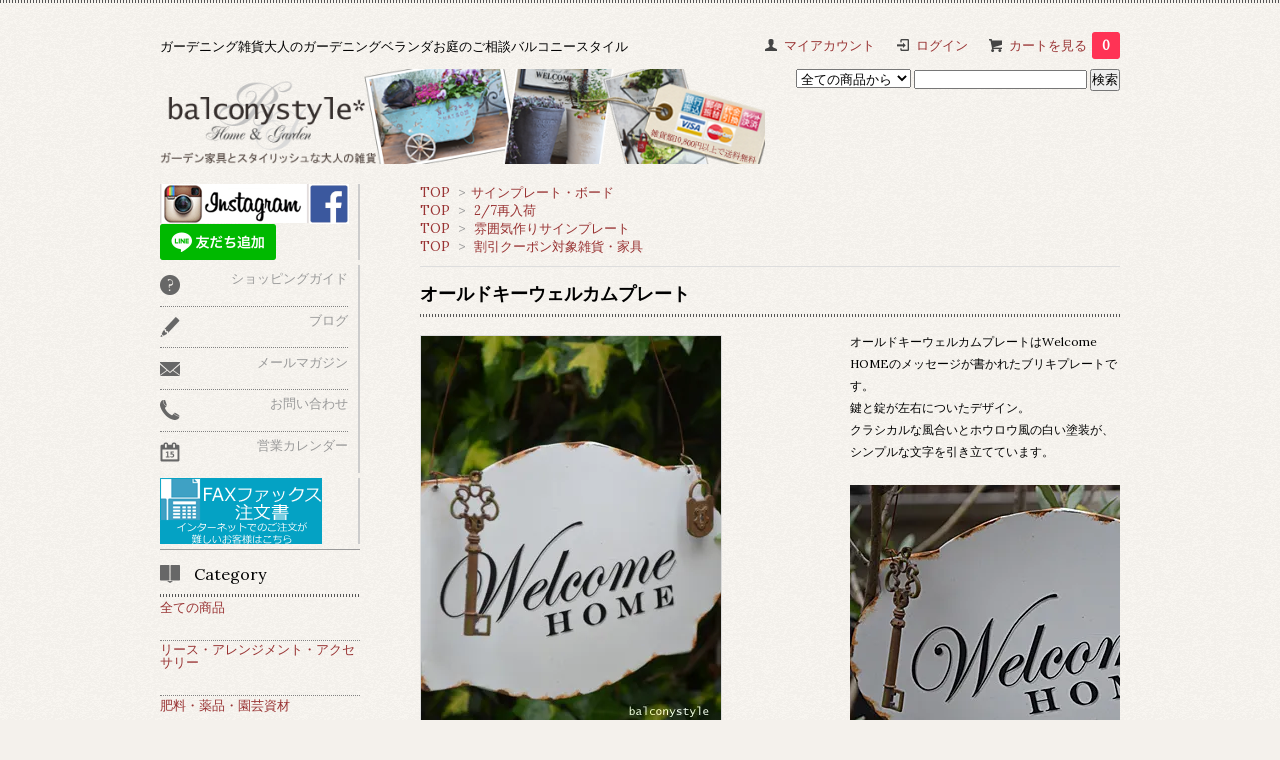

--- FILE ---
content_type: text/html; charset=EUC-JP
request_url: https://balconystyle.com/?pid=58359147
body_size: 14677
content:
<!DOCTYPE html PUBLIC "-//W3C//DTD XHTML 1.0 Transitional//EN" "http://www.w3.org/TR/xhtml1/DTD/xhtml1-transitional.dtd">
<html xmlns:og="http://ogp.me/ns#" xmlns:fb="http://www.facebook.com/2008/fbml" xmlns:mixi="http://mixi-platform.com/ns#" xmlns="http://www.w3.org/1999/xhtml" xml:lang="ja" lang="ja" dir="ltr">
<head>
<meta http-equiv="content-type" content="text/html; charset=euc-jp" />
<meta http-equiv="X-UA-Compatible" content="IE=edge,chrome=1" />
<title>オールドキーウェルカムプレート - ガーデニング雑貨｜ガーデニング雑貨・ベランダガーデニング:バルコニースタイル:ガーデン家具</title>
<meta name="Keywords" content="ウェルカムプレート,ガーデニング雑貨,サインプレート,ガーデンプレート" />
<meta name="Description" content="オールドキーウェルカムプレート鍵と錠がついたホウロウ風ウェルカムプレート" />
<meta name="Author" content="バルコニースタイル*&reg;" />
<meta name="Copyright" content="＆ｃｏｐｙ；ガーデニング雑貨|ベランダガーデニングbalconystyle*2006-2009" />
<meta http-equiv="content-style-type" content="text/css" />
<meta http-equiv="content-script-type" content="text/javascript" />
<link rel="stylesheet" href="https://img06.shop-pro.jp/PA01021/421/css/14/index.css?cmsp_timestamp=20230521225028" type="text/css" />

<link rel="alternate" type="application/rss+xml" title="rss" href="https://balconystyle.com/?mode=rss" />
<link rel="alternate" media="handheld" type="text/html" href="https://balconystyle.com/?prid=58359147" />
<link rel="shortcut icon" href="https://img06.shop-pro.jp/PA01021/421/favicon.ico?cmsp_timestamp=20241128120824" />
<script type="text/javascript" src="//ajax.googleapis.com/ajax/libs/jquery/1.7.2/jquery.min.js" ></script>
<meta property="og:title" content="オールドキーウェルカムプレート - ガーデニング雑貨｜ガーデニング雑貨・ベランダガーデニング:バルコニースタイル:ガーデン家具" />
<meta property="og:description" content="オールドキーウェルカムプレート鍵と錠がついたホウロウ風ウェルカムプレート" />
<meta property="og:url" content="https://balconystyle.com?pid=58359147" />
<meta property="og:site_name" content="ガーデニング雑貨｜ガーデニング雑貨・ベランダガーデニング:バルコニースタイル:ガーデン家具" />
<meta property="og:image" content="https://img06.shop-pro.jp/PA01021/421/product/58359147.jpg?20130427111116"/>
<meta property="og:type" content="product" />
<meta property="product:price:amount" content="2090" />
<meta property="product:price:currency" content="JPY" />
<meta property="product:product_link" content="https://balconystyle.com?pid=58359147" />
<script>
  (function(i,s,o,g,r,a,m){i['GoogleAnalyticsObject']=r;i[r]=i[r]||function(){
  (i[r].q=i[r].q||[]).push(arguments)},i[r].l=1*new Date();a=s.createElement(o),
  m=s.getElementsByTagName(o)[0];a.async=1;a.src=g;m.parentNode.insertBefore(a,m)
  })(window,document,'script','https://www.google-analytics.com/analytics.js','ga');

  ga('create', 'UA-103152296-1', 'auto');
  ga('send', 'pageview');

</script>
<script>
  var Colorme = {"page":"product","shop":{"account_id":"PA01021421","title":"\u30ac\u30fc\u30c7\u30cb\u30f3\u30b0\u96d1\u8ca8\uff5c\u30ac\u30fc\u30c7\u30cb\u30f3\u30b0\u96d1\u8ca8\u30fb\u30d9\u30e9\u30f3\u30c0\u30ac\u30fc\u30c7\u30cb\u30f3\u30b0:\u30d0\u30eb\u30b3\u30cb\u30fc\u30b9\u30bf\u30a4\u30eb:\u30ac\u30fc\u30c7\u30f3\u5bb6\u5177"},"basket":{"total_price":0,"items":[]},"customer":{"id":null},"inventory_control":"product","product":{"shop_uid":"PA01021421","id":58359147,"name":"\u30aa\u30fc\u30eb\u30c9\u30ad\u30fc\u30a6\u30a7\u30eb\u30ab\u30e0\u30d7\u30ec\u30fc\u30c8","model_number":"cgbg93","stock_num":2,"sales_price":1900,"sales_price_including_tax":2090,"variants":[],"category":{"id_big":134162,"id_small":13},"groups":[{"id":697452},{"id":32650},{"id":2961719}],"members_price":1900,"members_price_including_tax":2090}};

  (function() {
    function insertScriptTags() {
      var scriptTagDetails = [];
      var entry = document.getElementsByTagName('script')[0];

      scriptTagDetails.forEach(function(tagDetail) {
        var script = document.createElement('script');

        script.type = 'text/javascript';
        script.src = tagDetail.src;
        script.async = true;

        if( tagDetail.integrity ) {
          script.integrity = tagDetail.integrity;
          script.setAttribute('crossorigin', 'anonymous');
        }

        entry.parentNode.insertBefore(script, entry);
      })
    }

    window.addEventListener('load', insertScriptTags, false);
  })();
</script>
</head>
<body>
<meta name="colorme-acc-payload" content="?st=1&pt=10029&ut=58359147&at=PA01021421&v=20260129161100&re=&cn=9b20d524fd8348760da1071f917f57b7" width="1" height="1" alt="" /><script>!function(){"use strict";Array.prototype.slice.call(document.getElementsByTagName("script")).filter((function(t){return t.src&&t.src.match(new RegExp("dist/acc-track.js$"))})).forEach((function(t){return document.body.removeChild(t)})),function t(c){var r=arguments.length>1&&void 0!==arguments[1]?arguments[1]:0;if(!(r>=c.length)){var e=document.createElement("script");e.onerror=function(){return t(c,r+1)},e.src="https://"+c[r]+"/dist/acc-track.js?rev=3",document.body.appendChild(e)}}(["acclog001.shop-pro.jp","acclog002.shop-pro.jp"])}();</script><link href='https://fonts.googleapis.com/css?family=Lora:400' rel='stylesheet' type='text/css'>
<script>
  $(function(){
    $(".more_btn").on("click", function() {
      $(".more_seller").toggle();
      $(".updown").toggleClass("more_up");
    });
  });

$(function(){
  $('a[href^=#]').click(function(){
    var speed = 500;
    var href= $(this).attr("href");
    var target = $(href == "#" || href == "" ? 'html' : href);
    var position = target.offset().top;
    $("html, body").animate({scrollTop:position}, speed, "swing");
    return false;
  });
});
</script>

<div id="top_line">

</div>

<div id="container">

  
  <div id="header">
    <div class="header_link">
      <ul>
        <li class="my_account"><a href="https://balconystyle.com/?mode=myaccount"><i class="account"></i>マイアカウント</a></li>
                              <li class="member_login_btn">
              <a href="https://balconystyle.com/?mode=login&shop_back_url=https%3A%2F%2Fbalconystyle.com%2F"><i class="login"></i>ログイン</a>
            </li>
                                      <li class="view_cart"><a href="https://balconystyle.com/cart/proxy/basket?shop_id=PA01021421&shop_domain=balconystyle.com"><i class="cart"></i>カートを見る<span class="count">0</span></a></li>
      </ul>
    </div>

      
    
          

    
    <div class="search">
      <form action="https://balconystyle.com/" method="GET" id="search">
        <input type="hidden" name="mode" value="srh" /><input type="hidden" name="sort" value="n" />
        <select name="cid" style="width: 115px;">
          <option value="">全ての商品から</option>
                    <option value="1539032,0">リース・アレンジメント・アクセサリー</option>
                    <option value="2321481,0">肥料・薬品・園芸資材</option>
                    <option value="889610,0">balconystyle*home</option>
                    <option value="134167,0">アンティーク雑貨１点物-なくなり次第終了</option>
                    <option value="602419,0">球根クラブ</option>
                    <option value="1621720,0">寄せ植え*くらぶ</option>
                    <option value="2095461,0">樹木・サボテン・観葉植物</option>
                    <option value="2130616,0">生花花束・アレンジメント・胡蝶蘭</option>
                    <option value="179084,0">オリジナル雑貨・キット</option>
                    <option value="625285,0">コーディネートサービス・イベント</option>
                    <option value="1471382,0">先行販売</option>
                  </select>
        <input type="text" name="keyword">
        <input type="submit" value="検索" />
      </form>
    </div>
			ガーデニング雑貨大人のガーデニングベランダお庭のご相談バルコニースタイル
    

    <h1 class="logo"><a href="./"><img src="https://img06.shop-pro.jp/PA01021/421/PA01021421.png?cmsp_timestamp=20241128120824" alt="ガーデニング雑貨｜ガーデニング雑貨・ベランダガーデニング:バルコニースタイル:ガーデン家具" /></a></h1>
  </div>

  

  
  <div id="main">
  <div class="footstamp">
  
  
  <p>
    <a href="./">TOP</a>
        <span>&gt;</span><a href='?mode=cate&cbid=134162&csid=13&sort=n'>サインプレート・ボード</a>  </p>
  
      <p>
      <a href="./">TOP</a>
            <span>&gt;</span>
      <a href="https://balconystyle.com/?mode=grp&gid=697452&sort=n">2/7再入荷</a>
          </p>
      <p>
      <a href="./">TOP</a>
            <span>&gt;</span>
      <a href="https://balconystyle.com/?mode=grp&gid=32650&sort=n">雰囲気作りサインプレート</a>
          </p>
      <p>
      <a href="./">TOP</a>
            <span>&gt;</span>
      <a href="https://balconystyle.com/?mode=grp&gid=2961719&sort=n">割引クーポン対象雑貨・家具</a>
          </p>
    
</div>

<form class="clearfix product_form" name="product_form" method="post" action="https://balconystyle.com/cart/proxy/basket/items/add">

<div class="product_detail_area">
	           
             <h2 class="product_name">オールドキーウェルカムプレート</h2>
    <div class="add_cart">

          <div class="product_description">
            オールドキーウェルカムプレートはWelcome　HOMEのメッセージが書かれたブリキプレートです。<br />
鍵と錠が左右についたデザイン。<br />
クラシカルな風合いとホウロウ風の白い塗装が、シンプルな文字を引き立てています。<br />
<br />
<img src="https://img06.shop-pro.jp/PA01021/421/product/58359147_o1.jpg" width="400" height="300" alt="ガーデニング雑貨鍵と錠がついたホウロウ風ウェルカムプレートオールドキーウェルカムプレート"><br />
<br />
ガーデンの壁やラティスに掛けたり、鉢の間に置いても。<br />
ガーデンだけでなくお部屋の中でインテリアの一部としてもお使いいただけます。<br />
<br />
<img src="https://img06.shop-pro.jp/PA01021/421/product/58359147_o2.jpg" width="400" height="300" alt="ガーデニング雑貨鍵と錠がついたホウロウ風ウェルカムプレートオールドキーウェルカムプレート"><br />
<br />
ホワイトの地色に黒の文字。<br />
わざと錆びたようなエッジ部分のペイントなど本格的な質感です。<br />
鍵と錠は立体的で、錆び付いた風合いもリアル。<br />
 <br />
<img src="https://img06.shop-pro.jp/PA01021/421/product/58359147_o3.jpg" width="400" height="300" alt="ガーデニング雑貨鍵と錠がついたホウロウ風ウェルカムプレートオールドキーウェルカムプレート"><br />
<br />
カラー：ホワイト・黒・茶<br />
サイズ：w21Xd0.3hX14（ワイヤー含全長約25）cm<br />
素材：ブリキ<br />
<br />
*ワイヤーを引っ掛けるタイプです。<br />
*あらかじめアンティークの風合いを出すように加工された商品です。そのため多少の凹凸、印刷のムラなどが若干ある場合もございます。
          </div>
        
        <table class="add_cart_table">
          
                        <tr>
              <th>型番</th>
              <td>cgbg93</td>
              </tr>
                    
                                  <tr>
              <th>販売価格</th>
              <td>
                                
                  <strong class="price">2,090円(税込)</strong><br />
                            </td>
              </tr>
                    
                    
                                    <tr>
                <th>購入数</th>
                <td>
                  <table border="0" cellpadding="0" cellspacing="0">
                    <tr>
                      <td class="pur_block" style="padding: 0px; border:none;">
                        <input type="text" name="product_num" value="1" />
                      </td>
                      <td class="pur_block" style="padding: 0px; border:none;">
                        <div style="width: 25px;">
                        <a href="javascript:f_change_num2(document.product_form.product_num,'1',1,2);"><img src="https://img.shop-pro.jp/tmpl_img/67/nup.png"></a>
                        <a href="javascript:f_change_num2(document.product_form.product_num,'0',1,2);"><img src="https://img.shop-pro.jp/tmpl_img/67/ndown.png"></a>
                        </div>
                      </td>
                      <td class="pur_block" style="border:none;">
                        <p></p>
                      </td>
                    </tr>
                  </table>
                </td>
              </tr>
                                
                    
                                      </table>
                              </div>

    <div class="product_images">

    <script type="text/javascript" src="https://img.shop-pro.jp/js/cloud-zoom.1.0.2.js"></script>

    <div class="zoom-section">
      <div class="zoom-small-image">
        <div id="wrap">
          
                      <a href="https://img06.shop-pro.jp/PA01021/421/product/58359147.jpg?20130427111116" class="cloud-zoom" id="zoom1" rel="position: &#39;inside&#39; , showTitle: true, adjustX:-4, adjustY:-4" style="position: relative; display: block; " title="">
            <img src="https://img06.shop-pro.jp/PA01021/421/product/58359147.jpg?20130427111116" style="display: block;" />
            </a>
                    
          <input type="hidden" name="user_hash" value="ee231796799e79bd73863d1f7c44e566"><input type="hidden" name="members_hash" value="ee231796799e79bd73863d1f7c44e566"><input type="hidden" name="shop_id" value="PA01021421"><input type="hidden" name="product_id" value="58359147"><input type="hidden" name="members_id" value=""><input type="hidden" name="back_url" value="https://balconystyle.com/?pid=58359147"><input type="hidden" name="reference_token" value="da5f2fd1510f4220a0229179d8f945cc"><input type="hidden" name="shop_domain" value="balconystyle.com">
      </div>
    </div>

    <div class="zoom-desc clearfix">
              <a href="https://img06.shop-pro.jp/PA01021/421/product/58359147.jpg?20130427111116" class="cloud-zoom-gallery" title="" rel="useZoom: &#39;zoom1&#39;, smallImage: &#39; https://img06.shop-pro.jp/PA01021/421/product/58359147.jpg?20130427111116&#39; ">
        <img class="zoom-tiny-image" src="https://img06.shop-pro.jp/PA01021/421/product/58359147.jpg?20130427111116" />
        </a>
                                          <a href="https://img06.shop-pro.jp/PA01021/421/product/58359147_o1.jpg?20130427111116" class="cloud-zoom-gallery" title="" rel="useZoom: 'zoom1', smallImage: ' https://img06.shop-pro.jp/PA01021/421/product/58359147_o1.jpg?20130427111116' ">
            <img class="zoom-tiny-image" src="https://img06.shop-pro.jp/PA01021/421/product/58359147_o1.jpg?20130427111116" />
            </a>
                                        <a href="https://img06.shop-pro.jp/PA01021/421/product/58359147_o2.jpg?20130427111116" class="cloud-zoom-gallery" title="" rel="useZoom: 'zoom1', smallImage: ' https://img06.shop-pro.jp/PA01021/421/product/58359147_o2.jpg?20130427111116' ">
            <img class="zoom-tiny-image" src="https://img06.shop-pro.jp/PA01021/421/product/58359147_o2.jpg?20130427111116" />
            </a>
                                        <a href="https://img06.shop-pro.jp/PA01021/421/product/58359147_o3.jpg?20130427111116" class="cloud-zoom-gallery gallery_last" title="" rel="useZoom: 'zoom1', smallImage: ' https://img06.shop-pro.jp/PA01021/421/product/58359147_o3.jpg?20130427111116' ">
            <img class="zoom-tiny-image" src="https://img06.shop-pro.jp/PA01021/421/product/58359147_o3.jpg?20130427111116" />
            </a>
                                                                                                                                                                                                                                                                                                                                                                                                                                                                                                                                                                                                                                                                                                                                                                                                                                                                                        </div>
  </div>
</div>



        
        

        



<div class="add_cart">


        
        
          <div class="disable_cartin button_area">
            <input type="submit" value="カートに入れる" class="btn btn-primary btn-large" />
          </div>
                              
        <p id="sk_link_other">
          <a href="https://balconystyle.com/?mode=sk">特定商取引法に基づく表記 (返品など)</a>
        </p>

          <div class="product_link_area">
          
          <p>
            <a class="btn btn-contact" href="https://balconystyle.shop-pro.jp/customer/products/58359147/inquiries/new">この商品について問い合わせる</a>
          </p>
          <ul class="other_link">
                      <li><a href="https://balconystyle.com/customer/products/58359147/reviews">レビューを見る(0件)</a></li>
            <li><a href="https://balconystyle.com/customer/products/58359147/reviews/new">レビューを投稿</a></li>
                      <li><a href="mailto:?subject=%E3%80%90%E3%82%AC%E3%83%BC%E3%83%87%E3%83%8B%E3%83%B3%E3%82%B0%E9%9B%91%E8%B2%A8%EF%BD%9C%E3%82%AC%E3%83%BC%E3%83%87%E3%83%8B%E3%83%B3%E3%82%B0%E9%9B%91%E8%B2%A8%E3%83%BB%E3%83%99%E3%83%A9%E3%83%B3%E3%83%80%E3%82%AC%E3%83%BC%E3%83%87%E3%83%8B%E3%83%B3%E3%82%B0%3A%E3%83%90%E3%83%AB%E3%82%B3%E3%83%8B%E3%83%BC%E3%82%B9%E3%82%BF%E3%82%A4%E3%83%AB%3A%E3%82%AC%E3%83%BC%E3%83%87%E3%83%B3%E5%AE%B6%E5%85%B7%E3%80%91%E3%81%AE%E3%80%8C%E3%82%AA%E3%83%BC%E3%83%AB%E3%83%89%E3%82%AD%E3%83%BC%E3%82%A6%E3%82%A7%E3%83%AB%E3%82%AB%E3%83%A0%E3%83%97%E3%83%AC%E3%83%BC%E3%83%88%E3%80%8D%E3%81%8C%E3%81%8A%E3%81%99%E3%81%99%E3%82%81%E3%81%A7%E3%81%99%EF%BC%81&body=%0D%0A%0D%0A%E2%96%A0%E5%95%86%E5%93%81%E3%80%8C%E3%82%AA%E3%83%BC%E3%83%AB%E3%83%89%E3%82%AD%E3%83%BC%E3%82%A6%E3%82%A7%E3%83%AB%E3%82%AB%E3%83%A0%E3%83%97%E3%83%AC%E3%83%BC%E3%83%88%E3%80%8D%E3%81%AEURL%0D%0Ahttps%3A%2F%2Fbalconystyle.com%2F%3Fpid%3D58359147%0D%0A%0D%0A%E2%96%A0%E3%82%B7%E3%83%A7%E3%83%83%E3%83%97%E3%81%AEURL%0Ahttps%3A%2F%2Fbalconystyle.com%2F">この商品を友達に教える</a></li>
            <li><a href="https://balconystyle.com/?mode=cate&cbid=134162&csid=13&sort=n">買い物を続ける</a></li>
          </ul>
          <ul class="share clearfix">
            <li><div class="twitter">
            <a href="https://twitter.com/share" class="twitter-share-button" data-url="https://balconystyle.com/?pid=58359147" data-text="" data-lang="ja" >ツイート</a>
<script charset="utf-8">!function(d,s,id){var js,fjs=d.getElementsByTagName(s)[0],p=/^http:/.test(d.location)?'http':'https';if(!d.getElementById(id)){js=d.createElement(s);js.id=id;js.src=p+'://platform.twitter.com/widgets.js';fjs.parentNode.insertBefore(js,fjs);}}(document, 'script', 'twitter-wjs');</script>
          </div></li>
          <li><div class="fb-like">
            
          </div></li>
          <li><div class="line">
           <div class="line-it-button" data-lang="ja" data-type="share-a" data-ver="3"
                         data-color="default" data-size="small" data-count="false" style="display: none;"></div>
                       <script src="https://www.line-website.com/social-plugins/js/thirdparty/loader.min.js" async="async" defer="defer"></script>
          </div></li></ul>
         <ul class="share calamel-link clearfix">  
                      <li><div class="fav_button"></div></li>
         </ul>
</div>


</div>


</div>
</form>
<br style="clear:both;">




  <div class="box  box_small" id="box_recommend">
  <div class="header_block clearfix">
  <div class="icon">
  <img src="https://img.shop-pro.jp/tmpl_img/67/recommended_icon.png">
  </div>
  <div class="title">
  <h3>おすすめ商品</h3>
  </div>
  </div>
        <div class="item_box">
        
        <div class="item_image">
                        <a href="?pid=100988692"><img src="https://img06.shop-pro.jp/PA01021/421/product/100988692_th.jpg?cmsp_timestamp=20160409234346" class="item" /></a><br />
                    </div>
        <div class="item_detail">
            
            <p class="item_name">
                <a href="?pid=100988692">Delivery Flower&Leaf花苗定期便3コース</a><br />
            </p>
            <p class="item_price">
                
                                
                13,860円(税込)<br />
                                            </p>
        </div>
    </div>
            <div class="item_box">
        
        <div class="item_image">
                        <a href="?pid=110583365"><img src="https://img06.shop-pro.jp/PA01021/421/product/110583365_th.jpg?cmsp_timestamp=20161204174659" class="item" /></a><br />
                    </div>
        <div class="item_detail">
            
            <p class="item_name">
                <a href="?pid=110583365">カロケファルスシルバーブッシュ（プラチィーナ）</a><br />
            </p>
            <p class="item_price">
                
                                
                506円(税込)<br />
                                            </p>
        </div>
    </div>
            <div class="item_box">
        
        <div class="item_image">
                        <a href="?pid=147177991"><img src="https://img06.shop-pro.jp/PA01021/421/product/147177991_th.jpg?cmsp_timestamp=20191201174323" class="item" /></a><br />
                    </div>
        <div class="item_detail">
            
            <p class="item_name">
                <a href="?pid=147177991">ローズマリーのトピアリー仕立て3.5号</a><br />
            </p>
            <p class="item_price">
                
                                
                1,540円(税込)<br />
                                            </p>
        </div>
    </div>
            <div class="item_box">
        
        <div class="item_image">
                        <a href="?pid=178432451"><img src="https://img06.shop-pro.jp/PA01021/421/product/178432451_th.jpg?cmsp_timestamp=20231202175706" class="item" /></a><br />
                    </div>
        <div class="item_detail">
            
            <p class="item_name">
                <a href="?pid=178432451">オレアリア「リトルスモーキー」OLEARIA Little Smoky</a><br />
            </p>
            <p class="item_price">
                
                                
                660円(税込)<br />
                                            </p>
        </div>
    </div>
            <div class="item_box box_last">
        
        <div class="item_image">
                        <a href="?pid=181571457"><img src="https://img06.shop-pro.jp/PA01021/421/product/181571457_th.jpg?cmsp_timestamp=20240629134256" class="item" /></a><br />
                    </div>
        <div class="item_detail">
            
            <p class="item_name">
                <a href="?pid=181571457">ウエストリンギア スモーキーホワイト8号　大株オーストラリアン・ローズマリー </a><br />
            </p>
            <p class="item_price">
                
                                
                9,900円(税込)<br />
                                            </p>
        </div>
    </div>
            <br style="clear:both;" />
  </div>

<script type="text/javascript" src="https://img.shop-pro.jp/js/jquery.easing.1.3.js"></script>


<script type="text/javascript">
 ga('require', 'linker'); 
 ga('linker:autoLink', ['shop-pro.jp'], false, true);</script>  
  
      
    </div>
  


<div id="side">
  	
	 <div class="box" id="side_nav"> <a href="https://www.instagram.com/balconystyle/?ref=badge" taregr="_blank"><img src="https://img06.shop-pro.jp/PA01021/421/etc/logo_instafull.gif?cmsp_timestamp=20160907231333"alt="instagramインスタグラム" border="0"></a><a href="https://www.facebook.com/balconystyle/" taregr="_blank"><img src="https://img06.shop-pro.jp/PA01021/421/etc/facebook.gif?cmsp_timestamp=20160907230447"alt="facebookフェイスブック" border="0"></a><a href="https://line.me/R/ti/p/%40yqw1896t"><img height="36" border="0" alt="友だち追加" src="https://scdn.line-apps.com/n/line_add_friends/btn/ja.png"></a></div>

  
    <div class="box" id="side_nav">
    <ul>
			
          <!-- <li><a href="./"><div class="nav_item clearfix"><div class="nav_icon"><img src="https://img.shop-pro.jp/tmpl_img/67/home_icon.png"></div><div class="nav_title"><h3>Home</h3>
<p>ホーム</p></div></div></a></li>-->
         <li><a href="https://balconystyle.com/?mode=sk"><div class="nav_item clearfix"><div class="nav_icon"><img src="https://img.shop-pro.jp/tmpl_img/67/about_icon.png"></div><div class="nav_title">
<p>ショッピングガイド</p></div></div></a></li>
                <li><a href="http://balconystyle.jugem.jp/"><div class="nav_item clearfix"><div class="nav_icon"><img src="https://img.shop-pro.jp/tmpl_img/67/blog_icon.png"></div><div class="nav_title">
<p>ブログ</p></div></div></a></li>
                         <li><a href="https://balconystyle.shop-pro.jp/customer/newsletter/subscriptions/new"><div class="nav_item clearfix"><div class="nav_icon"><img src="https://img.shop-pro.jp/tmpl_img/67/mailmaga_icon.png"></div><div class="nav_title">
<p>メールマガジン</p></div></div></a></li>
                 <li><a href="https://balconystyle.shop-pro.jp/customer/inquiries/new"><div class="nav_item clearfix"><div class="nav_icon"><img src="https://img.shop-pro.jp/tmpl_img/67/contact_icon.png"></div><div class="nav_title">
<p>お問い合わせ</p></div></div></a></li>
	 <li><a href=""><div class="nav_item clearfix"><div class="nav_icon"><img src="https://img.shop-pro.jp/tmpl_img/67/calendar_icon.png"></div><div class="nav_title">		
<p>営業カレンダー</p></div></div></a></li>		
			
				
     </ul>
    </div>
    

 <div class="box" id="side_nav">
	 <a href="http://styleand.co.jp/faxorder.pdf" taregr="_blank"><img src="https://img06.shop-pro.jp/PA01021/421/etc/bnr_faxorder.gif"alt="FAXオーダー注文書印刷" border="0"></a></div>

	

  <div class="box box_default" id="box_category">
  <div class="header_block clearfix">
  <div class="icon">
  <img src="https://img.shop-pro.jp/tmpl_img/67/category_icon.png">
  </div>
  <div class="title">
  <h3>Category</h3>
  </div>
  </div>
  <ul>
    <li><a href="./?mode=srh&cid=&keyword="><div><p>全ての商品</p></div></a></li>      
                <li><a href="https://balconystyle.com/?mode=cate&cbid=1539032&csid=0&sort=n"><div><p>リース・アレンジメント・アクセサリー</p></div></a></li>
                      <li><a href="https://balconystyle.com/?mode=cate&cbid=2321481&csid=0&sort=n"><div><p>肥料・薬品・園芸資材</p></div></a></li>
                      <li><a href="https://balconystyle.com/?mode=cate&cbid=889610&csid=0&sort=n"><div><p>balconystyle*home</p></div></a></li>
                      <li><a href="https://balconystyle.com/?mode=cate&cbid=134167&csid=0&sort=n"><div><p>アンティーク雑貨１点物-なくなり次第終了</p></div></a></li>
                      <li><a href="https://balconystyle.com/?mode=cate&cbid=602419&csid=0&sort=n"><div><p>球根クラブ</p></div></a></li>
                      <li><a href="https://balconystyle.com/?mode=cate&cbid=1621720&csid=0&sort=n"><div><p>寄せ植え*くらぶ</p></div></a></li>
                      <li><a href="https://balconystyle.com/?mode=cate&cbid=2095461&csid=0&sort=n"><div><p>樹木・サボテン・観葉植物</p></div></a></li>
                      <li><a href="https://balconystyle.com/?mode=cate&cbid=2130616&csid=0&sort=n"><div><p>生花花束・アレンジメント・胡蝶蘭</p></div></a></li>
                      <li><a href="https://balconystyle.com/?mode=cate&cbid=179084&csid=0&sort=n"><div><p>オリジナル雑貨・キット</p></div></a></li>
                      <li><a href="https://balconystyle.com/?mode=cate&cbid=625285&csid=0&sort=n"><div><p>コーディネートサービス・イベント</p></div></a></li>
                      <li><a href="https://balconystyle.com/?mode=cate&cbid=1471382&csid=0&sort=n"><div><p>先行販売</p></div></a></li>
            </ul>
</div>

 
        <div class="box" id="box_sellers">
    <div class="header_block clearfix">
    <div class="icon"><img src="https://img.shop-pro.jp/tmpl_img/67/seller_icon.png"></div>
    <div class="title"><h3>Ranking</h3></div>
    </div>
    <ul>
                        <li class="top_seller   ">         
          <a href="?pid=45737974"><div class="seller_box clearfix">
                    <img class="seller_image" src="https://img06.shop-pro.jp/PA01021/421/product/45737974_th.jpg?20120711170512">
                     <div class="seller_detail">
           <p class="seller_rank">No.<strong>1</strong></p>
           <p class="seller_name">ブランフラワースタンド3点セット</p>
           <p class="seller_teika">
                  
                                    
                  20,680円(税込)<br />
                                    </p>
           </div>
        </div></a></li>
                        <li class="top_seller rank_2  ">         
          <a href="?pid=86157257"><div class="seller_box clearfix">
                    <img class="seller_image" src="https://img06.shop-pro.jp/PA01021/421/product/86157257_th.jpg?20150125154000">
                     <div class="seller_detail">
           <p class="seller_rank">No.<strong>2</strong></p>
           <p class="seller_name">ホワイトWelcome　HOMEサイン</p>
           <p class="seller_teika">
                  
                                    
                  1,078円(税込)<br />
                                    </p>
           </div>
        </div></a></li>
                        <li class="top_seller  rank_3 ">         
          <a href="?pid=150549060"><div class="seller_box clearfix">
                    <img class="seller_image" src="https://img06.shop-pro.jp/PA01021/421/product/150549060_th.jpg?cmsp_timestamp=20200425102446">
                     <div class="seller_detail">
           <p class="seller_rank">No.<strong>3</strong></p>
           <p class="seller_name">ヴーアンセーニュプレートBL</p>
           <p class="seller_teika">
                  
                                    
                  1,870円(税込)<br />
                                    </p>
           </div>
        </div></a></li>
                        <li class="   ">         
          <a href="?pid=147177991"><div class="seller_box clearfix">
                    <img class="seller_image" src="https://img06.shop-pro.jp/PA01021/421/product/147177991_th.jpg?cmsp_timestamp=20191201174323">
                     <div class="seller_detail">
           <p class="seller_rank">No.<strong>4</strong></p>
           <p class="seller_name">ローズマリーのトピアリー仕立て3.5号</p>
           <p class="seller_teika">
                  
                                    
                  1,540円(税込)<br />
                                    </p>
           </div>
        </div></a></li>
                        <li class="   ">         
          <a href="?pid=154916169"><div class="seller_box clearfix">
                    <img class="seller_image" src="https://img06.shop-pro.jp/PA01021/421/product/154916169_th.jpg?cmsp_timestamp=20201019151337">
                     <div class="seller_detail">
           <p class="seller_rank">No.<strong>5</strong></p>
           <p class="seller_name">シャンブルプレートBL</p>
           <p class="seller_teika">
                  
                                    
                  1,760円(税込)<br />
                                    </p>
           </div>
        </div></a></li>
                        <li class="   more_seller">         
          <a href="?pid=164489332"><div class="seller_box clearfix">
                    <img class="seller_image" src="https://img06.shop-pro.jp/PA01021/421/product/164489332_th.jpg?cmsp_timestamp=20211031132100">
                     <div class="seller_detail">
           <p class="seller_rank">No.<strong>6</strong></p>
           <p class="seller_name">ストーン・ニケ　 サモトラケ のニケ勝利の女神オブジェ</p>
           <p class="seller_teika">
                  
                                    
                  2,090円(税込)<br />
                                    </p>
           </div>
        </div></a></li>
                        <li class="   more_seller">         
          <a href="?pid=165714477"><div class="seller_box clearfix">
                    <img class="seller_image" src="https://img06.shop-pro.jp/PA01021/421/product/165714477_th.jpg?cmsp_timestamp=20211216185029">
                     <div class="seller_detail">
           <p class="seller_rank">No.<strong>7</strong></p>
           <p class="seller_name">アラモードルーW</p>
           <p class="seller_teika">
                  
                                    
                  2,420円(税込)<br />
                                    </p>
           </div>
        </div></a></li>
                        <li class="   more_seller">         
          <a href="?pid=99445072"><div class="seller_box clearfix">
                    <img class="seller_image" src="https://img06.shop-pro.jp/PA01021/421/product/99445072_th.jpg?cmsp_timestamp=20160301210441">
                     <div class="seller_detail">
           <p class="seller_rank">No.<strong>8</strong></p>
           <p class="seller_name">ローズマリーのトピアリー仕立て５号・７号</p>
           <p class="seller_teika">
                  
                                    
                  6,820円(税込)<br />
                                    <span class="sold_out">SOLD OUT</span></p>
           </div>
        </div></a></li>
                        <li class="   more_seller">         
          <a href="?pid=165024784"><div class="seller_box clearfix">
                    <img class="seller_image" src="https://img06.shop-pro.jp/PA01021/421/product/165024784_th.jpg?cmsp_timestamp=20211119211955">
                     <div class="seller_detail">
           <p class="seller_rank">No.<strong>9</strong></p>
           <p class="seller_name">フリル咲きビオラ「アデール」Adele</p>
           <p class="seller_teika">
                  
                                    
                  638円(税込)<br />
                                    <span class="sold_out">SOLD OUT</span></p>
           </div>
        </div></a></li>
                        <li class="   more_seller">         
          <a href="?pid=108811286"><div class="seller_box clearfix">
                    <img class="seller_image" src="https://img06.shop-pro.jp/PA01021/421/product/108811286_th.jpg?cmsp_timestamp=20161103211911">
                     <div class="seller_detail">
           <p class="seller_rank">No.<strong>10</strong></p>
           <p class="seller_name">ユーカリ「ブラックテイル」3.5号ロングポット</p>
           <p class="seller_teika">
                  
                                    
                  1,980円(税込)<br />
                                    <span class="sold_out">SOLD OUT</span></p>
           </div>
        </div></a></li>
                        <li class="   more_seller">         
          <a href="?pid=115513300"><div class="seller_box clearfix">
                    <img class="seller_image" src="https://img06.shop-pro.jp/PA01021/421/product/115513300_th.jpg?cmsp_timestamp=20170326125425">
                     <div class="seller_detail">
           <p class="seller_rank">No.<strong>11</strong></p>
           <p class="seller_name">アイビーゼラニュームエレガンテ</p>
           <p class="seller_teika">
                  
                                    
                  528円(税込)<br />
                                    <span class="sold_out">SOLD OUT</span></p>
           </div>
        </div></a></li>
                        <li class="   more_seller">         
          <a href="?pid=168980252"><div class="seller_box clearfix">
                    <img class="seller_image" src="https://img06.shop-pro.jp/PA01021/421/product/168980252_th.jpg?cmsp_timestamp=20220619171144">
                     <div class="seller_detail">
           <p class="seller_rank">No.<strong>12</strong></p>
           <p class="seller_name">ペティートラパンS　うさぎモチーフのオブジェ</p>
           <p class="seller_teika">
                  
                                    
                  1,540円(税込)<br />
                                    <span class="sold_out">SOLD OUT</span></p>
           </div>
        </div></a></li>
                        <li class="   more_seller">         
          <a href="?pid=168980279"><div class="seller_box clearfix">
                    <img class="seller_image" src="https://img06.shop-pro.jp/PA01021/421/product/168980279_th.jpg?cmsp_timestamp=20220619171226">
                     <div class="seller_detail">
           <p class="seller_rank">No.<strong>13</strong></p>
           <p class="seller_name">ペティートラパンM　うさぎモチーフのオブジェ</p>
           <p class="seller_teika">
                  
                                    
                  2,200円(税込)<br />
                                    <span class="sold_out">SOLD OUT</span></p>
           </div>
        </div></a></li>
                        <li class="   more_seller">         
          <a href="?pid=170798682"><div class="seller_box clearfix">
                    <img class="seller_image" src="https://img06.shop-pro.jp/PA01021/421/product/170798682_th.jpg?cmsp_timestamp=20221008215949">
                     <div class="seller_detail">
           <p class="seller_rank">No.<strong>14</strong></p>
           <p class="seller_name">ラダーピックOR　梯子タイプの大型サインピック</p>
           <p class="seller_teika">
                  
                                    
                  4,620円(税込)<br />
                                    <span class="sold_out">SOLD OUT</span></p>
           </div>
        </div></a></li>
            </ul>
    <p class="more_btn"><i class="updown"></i></p>
    </div>
        
  
    <div class="box box_default" id="box_group">
  <div class="header_block clearfix">
  <div class="icon">
  <img src="https://img.shop-pro.jp/tmpl_img/67/group_icon.png">
  </div>
  <div class="title">
  <h3>Group</h3>
   </div>
  </div>
<ul>      <li>
            <a href="https://balconystyle.com/?mode=grp&gid=664027&sort=n"><div><p>最新の新着商品NEW</p></div></a>
            </li>
              <li>
            <a href="https://balconystyle.com/?mode=grp&gid=1983563&sort=n"><div><img src="https://img06.shop-pro.jp/PA01021/421/category/g_1983563.jpg?cmsp_timestamp=20181216155626" />
      <p>決算大セール30-70%off</p></div></a>
            </li>
              <li>
            <a href="https://balconystyle.com/?mode=grp&gid=1253651&sort=n"><div><p>ハロウィーン特集</p></div></a>
            </li>
              <li>
            <a href="https://balconystyle.com/?mode=grp&gid=12608&sort=n"><div><img src="https://img06.shop-pro.jp/PA01021/421/category/g_12608.jpg?cmsp_timestamp=20201129174335" />
      <p>秋冬おすすめアイテム</p></div></a>
            </li>
              <li>
            <a href="https://balconystyle.com/?mode=grp&gid=56450&sort=n"><div><p>2/22再入荷</p></div></a>
            </li>
              <li>
            <a href="https://balconystyle.com/?mode=grp&gid=697452&sort=n"><div><p>2/7再入荷</p></div></a>
            </li>
              <li>
            <a href="https://balconystyle.com/?mode=grp&gid=78892&sort=n"><div><img src="https://img06.shop-pro.jp/PA01021/421/category/g_78892.jpg?cmsp_timestamp=20181216144736" />
      <p>雑誌掲載商品</p></div></a>
            </li>
              <li>
            <a href="https://balconystyle.com/?mode=grp&gid=29573&sort=n"><div><img src="https://img06.shop-pro.jp/PA01021/421/category/g_29573.jpg?cmsp_timestamp=20181216144736" />
      <p>大人のガーデンピック</p></div></a>
            </li>
              <li>
            <a href="https://balconystyle.com/?mode=grp&gid=32650&sort=n"><div><img src="https://img06.shop-pro.jp/PA01021/421/category/g_32650.jpg?cmsp_timestamp=20181216144736" />
      <p>雰囲気作りサインプレート</p></div></a>
            </li>
              <li>
            <a href="https://balconystyle.com/?mode=grp&gid=16888&sort=n"><div><img src="https://img06.shop-pro.jp/PA01021/421/category/g_16888.jpg?cmsp_timestamp=20181216144736" />
      <p>男前スタイル</p></div></a>
            </li>
              <li>
            <a href="https://balconystyle.com/?mode=grp&gid=38536&sort=n"><div><p>ローズ柄・バラに似合う</p></div></a>
            </li>
              <li>
            <a href="https://balconystyle.com/?mode=grp&gid=25282&sort=n"><div><p>ギフト好適品</p></div></a>
            </li>
              <li>
            <a href="https://balconystyle.com/?mode=grp&gid=35821&sort=n"><div><p>会員限定</p></div></a>
            </li>
              <li>
            <a href="https://balconystyle.com/?mode=grp&gid=3136&sort=n"><div><p>バスケット・カゴ</p></div></a>
            </li>
              <li>
            <a href="https://balconystyle.com/?mode=grp&gid=3138&sort=n"><div><p>アイアン製品</p></div></a>
            </li>
              <li>
            <a href="https://balconystyle.com/?mode=grp&gid=248071&sort=n"><div><p>クリスマスローズに似合う鉢</p></div></a>
            </li>
              <li>
            <a href="https://balconystyle.com/?mode=grp&gid=463057&sort=n"><div><p>キャンドルのある暮らし</p></div></a>
            </li>
              <li>
            <a href="https://balconystyle.com/?mode=grp&gid=509391&sort=n"><div><p>ルーバー・ヴォレ･板壁</p></div></a>
            </li>
              <li>
            <a href="https://balconystyle.com/?mode=grp&gid=1216019&sort=n"><div><p>クールグリーン・夏</p></div></a>
            </li>
              <li>
            <a href="https://balconystyle.com/?mode=grp&gid=690662&sort=n"><div><p>白い鉢特集</p></div></a>
            </li>
              <li>
            <a href="https://balconystyle.com/?mode=grp&gid=866066&sort=n"><div><p>動物モチーフ</p></div></a>
            </li>
              <li>
            <a href="https://balconystyle.com/?mode=grp&gid=2961719&sort=n"><div><p>割引クーポン対象雑貨・家具</p></div></a>
            </li>
      </ul> 
 </div>
  

    
    
        <div class="box box_default" id="box_freepage">
  <div class="header_block clearfix">
  <div class="icon">
  <img src="https://img.shop-pro.jp/tmpl_img/67/other_icon.png">
  </div>
  <div class="title">
  <h3>Other page</h3>
  </div>
  </div>
      <ul>
                <li><a href="https://balconystyle.com/?mode=f1"><div>お買い物のご案内</div></a></li>
                <li><a href="https://balconystyle.com/?mode=f4"><div>Q&Aよくある質問</div></a></li>
                <li><a href="https://balconystyle.com/?mode=f5"><div>テイスト・モチーフ別に見る</div></a></li>
                <li><a href="https://balconystyle.com/?mode=f7"><div>はじめての方へ</div></a></li>
                <li><a href="https://balconystyle.com/?mode=f8"><div>お得な会員登録</div></a></li>
                <li><a href="https://balconystyle.com/?mode=f9"><div>ポイント制について</div></a></li>
                <li><a href="https://balconystyle.com/?mode=f10"><div>サイトマップ</div></a></li>
                <li><a href="https://balconystyle.com/?mode=f13"><div>梱包素材とエコロジーへの取り組み</div></a></li>
                <li><a href="https://balconystyle.com/?mode=f15"><div>オトコのベランダガーデニング</div></a></li>
                <li><a href="https://balconystyle.com/?mode=f17"><div>レビューご利用方法</div></a></li>
                <li><a href="https://balconystyle.com/?mode=f24"><div>バルコニースタイル*ベランダコーディネートサービス</div></a></li>
                <li><a href="https://balconystyle.com/?mode=f25"><div>バブーシュ（モロッコ製室内履き）について</div></a></li>
                <li><a href="https://balconystyle.com/?mode=f28"><div>照明器具について</div></a></li>
                <li><a href="https://balconystyle.com/?mode=f30"><div>10周年記念クリコレ参加者募集</div></a></li>
                <li><a href="https://balconystyle.com/?mode=f31"><div>サイトマップ</div></a></li>
                <li><a href="https://balconystyle.com/?mode=f32"><div>観葉植物のお手入れ・育て方</div></a></li>
              </ul>
    </div>
        

    
      <div class="box">
    <div class="header_block clearfix">
    <div class="icon"><img src="https://img.shop-pro.jp/tmpl_img/67/calendar_icon.png"></div>
    <div class="title"><h3>Calendar</h3></div>
    </div>
    <div class="side_cal">
      <table class="tbl_calendar">
    <caption>2026年1月</caption>
    <tr>
        <th class="sun">日</th>
        <th>月</th>
        <th>火</th>
        <th>水</th>
        <th>木</th>
        <th>金</th>
        <th class="sat">土</th>
    </tr>
    <tr>
<td></td>
<td></td>
<td></td>
<td></td>
<td class="thu holiday" style="background-color: #de627a; color: #2e2d2e;">1</td>
<td class="fri">2</td>
<td class="sat" style="background-color: #de627a; color: #2e2d2e;">3</td>
</tr>
<tr>
<td class="sun" style="background-color: #de627a; color: #2e2d2e;">4</td>
<td class="mon">5</td>
<td class="tue">6</td>
<td class="wed">7</td>
<td class="thu">8</td>
<td class="fri">9</td>
<td class="sat" style="background-color: #de627a; color: #2e2d2e;">10</td>
</tr>
<tr>
<td class="sun" style="background-color: #de627a; color: #2e2d2e;">11</td>
<td class="mon holiday" style="background-color: #de627a; color: #2e2d2e;">12</td>
<td class="tue">13</td>
<td class="wed">14</td>
<td class="thu">15</td>
<td class="fri">16</td>
<td class="sat" style="background-color: #de627a; color: #2e2d2e;">17</td>
</tr>
<tr>
<td class="sun" style="background-color: #de627a; color: #2e2d2e;">18</td>
<td class="mon">19</td>
<td class="tue">20</td>
<td class="wed">21</td>
<td class="thu">22</td>
<td class="fri">23</td>
<td class="sat" style="background-color: #de627a; color: #2e2d2e;">24</td>
</tr>
<tr>
<td class="sun" style="background-color: #de627a; color: #2e2d2e;">25</td>
<td class="mon">26</td>
<td class="tue">27</td>
<td class="wed">28</td>
<td class="thu">29</td>
<td class="fri">30</td>
<td class="sat" style="background-color: #de627a; color: #2e2d2e;">31</td>
</tr>
</table><table class="tbl_calendar">
    <caption>2026年2月</caption>
    <tr>
        <th class="sun">日</th>
        <th>月</th>
        <th>火</th>
        <th>水</th>
        <th>木</th>
        <th>金</th>
        <th class="sat">土</th>
    </tr>
    <tr>
<td class="sun" style="background-color: #de627a; color: #2e2d2e;">1</td>
<td class="mon">2</td>
<td class="tue">3</td>
<td class="wed">4</td>
<td class="thu">5</td>
<td class="fri">6</td>
<td class="sat" style="background-color: #de627a; color: #2e2d2e;">7</td>
</tr>
<tr>
<td class="sun" style="background-color: #de627a; color: #2e2d2e;">8</td>
<td class="mon">9</td>
<td class="tue">10</td>
<td class="wed holiday" style="background-color: #de627a; color: #2e2d2e;">11</td>
<td class="thu">12</td>
<td class="fri">13</td>
<td class="sat" style="background-color: #de627a; color: #2e2d2e;">14</td>
</tr>
<tr>
<td class="sun" style="background-color: #de627a; color: #2e2d2e;">15</td>
<td class="mon">16</td>
<td class="tue">17</td>
<td class="wed">18</td>
<td class="thu">19</td>
<td class="fri">20</td>
<td class="sat" style="background-color: #de627a; color: #2e2d2e;">21</td>
</tr>
<tr>
<td class="sun" style="background-color: #de627a; color: #2e2d2e;">22</td>
<td class="mon holiday" style="background-color: #de627a; color: #2e2d2e;">23</td>
<td class="tue">24</td>
<td class="wed">25</td>
<td class="thu">26</td>
<td class="fri">27</td>
<td class="sat" style="background-color: #de627a; color: #2e2d2e;">28</td>
</tr>
</table>
    </div>
          <div class="side_cal_memo">
        2/19-20は社内研修のため休業とさせていただきます。
      </div>
      </div>
    

      
              <div class="box" id="box_owner">
  <div class="header_block clearfix">
  <div class="icon">
  <img src="https://img.shop-pro.jp/tmpl_img/67/owner_icon.png">
  </div>
  <div class="title">
  <h3>About the owner</h3>
  </div>
  </div>
<div class="inner">
               <img src="https://img06.shop-pro.jp/PA01021/421/PA01021421_m.jpg?cmsp_timestamp=20241128120824" class="owner_photo" />
                <p class="name">店主：Nao</p>
        <p class="memo">2週間に一度新製品をご紹介できるようスタッフ一同かんばっています♪</p>
</div>
      </div>
            
    </div>
  

  
<a href="#top_line" class="to_top"><span>Top</span></a>
  

  
  <div id="footer">

 
    
<div class="foot_policy clearfix">
  <div class="foot_sk_box">  
    <h3>返品について</h3>                  
      <dl>
        <dt><h4>返品期限</h4></dt>
        <dd><p>商品到着後5日以内に「お問い合わせ」フォームまたはお電話にてご連絡ください。</p></dd>
        <dt><h4>返品送料</h4></dt>
        <dd><p>返品送料：お客様の理由による返品の場合送料はご負担ください。<br />
受取拒否に関して：<br />
 お客様のご都合による商品の受け取り拒否等は一切お断りしております。<br />
[受け取り拒否][商品発送後のキャンセル][長期不在]などによる返品につきましては、誠に恐れ入りますがお受けすることができません。<br />
上記の場合、法的措置に従い往復の送料等の実費を別途ご請求させていただきます。<br />
※ご注文の商品が不要になった際は、一度商品を受け取り、その後返品/交換の手続きをお願いいたします。 </p></dd>
      </dl>
		
		   
      <div class="box">
    <div class="header_block clearfix">
    <div class="icon"><img src="https://img.shop-pro.jp/tmpl_img/67/calendar_icon.png"></div>
    <div class="title"><h3>Calendar</h3></div>
    </div>
    <div class="side_cal">
      <table class="tbl_calendar">
    <caption>2026年1月</caption>
    <tr>
        <th class="sun">日</th>
        <th>月</th>
        <th>火</th>
        <th>水</th>
        <th>木</th>
        <th>金</th>
        <th class="sat">土</th>
    </tr>
    <tr>
<td></td>
<td></td>
<td></td>
<td></td>
<td class="thu holiday" style="background-color: #de627a; color: #2e2d2e;">1</td>
<td class="fri">2</td>
<td class="sat" style="background-color: #de627a; color: #2e2d2e;">3</td>
</tr>
<tr>
<td class="sun" style="background-color: #de627a; color: #2e2d2e;">4</td>
<td class="mon">5</td>
<td class="tue">6</td>
<td class="wed">7</td>
<td class="thu">8</td>
<td class="fri">9</td>
<td class="sat" style="background-color: #de627a; color: #2e2d2e;">10</td>
</tr>
<tr>
<td class="sun" style="background-color: #de627a; color: #2e2d2e;">11</td>
<td class="mon holiday" style="background-color: #de627a; color: #2e2d2e;">12</td>
<td class="tue">13</td>
<td class="wed">14</td>
<td class="thu">15</td>
<td class="fri">16</td>
<td class="sat" style="background-color: #de627a; color: #2e2d2e;">17</td>
</tr>
<tr>
<td class="sun" style="background-color: #de627a; color: #2e2d2e;">18</td>
<td class="mon">19</td>
<td class="tue">20</td>
<td class="wed">21</td>
<td class="thu">22</td>
<td class="fri">23</td>
<td class="sat" style="background-color: #de627a; color: #2e2d2e;">24</td>
</tr>
<tr>
<td class="sun" style="background-color: #de627a; color: #2e2d2e;">25</td>
<td class="mon">26</td>
<td class="tue">27</td>
<td class="wed">28</td>
<td class="thu">29</td>
<td class="fri">30</td>
<td class="sat" style="background-color: #de627a; color: #2e2d2e;">31</td>
</tr>
</table><table class="tbl_calendar">
    <caption>2026年2月</caption>
    <tr>
        <th class="sun">日</th>
        <th>月</th>
        <th>火</th>
        <th>水</th>
        <th>木</th>
        <th>金</th>
        <th class="sat">土</th>
    </tr>
    <tr>
<td class="sun" style="background-color: #de627a; color: #2e2d2e;">1</td>
<td class="mon">2</td>
<td class="tue">3</td>
<td class="wed">4</td>
<td class="thu">5</td>
<td class="fri">6</td>
<td class="sat" style="background-color: #de627a; color: #2e2d2e;">7</td>
</tr>
<tr>
<td class="sun" style="background-color: #de627a; color: #2e2d2e;">8</td>
<td class="mon">9</td>
<td class="tue">10</td>
<td class="wed holiday" style="background-color: #de627a; color: #2e2d2e;">11</td>
<td class="thu">12</td>
<td class="fri">13</td>
<td class="sat" style="background-color: #de627a; color: #2e2d2e;">14</td>
</tr>
<tr>
<td class="sun" style="background-color: #de627a; color: #2e2d2e;">15</td>
<td class="mon">16</td>
<td class="tue">17</td>
<td class="wed">18</td>
<td class="thu">19</td>
<td class="fri">20</td>
<td class="sat" style="background-color: #de627a; color: #2e2d2e;">21</td>
</tr>
<tr>
<td class="sun" style="background-color: #de627a; color: #2e2d2e;">22</td>
<td class="mon holiday" style="background-color: #de627a; color: #2e2d2e;">23</td>
<td class="tue">24</td>
<td class="wed">25</td>
<td class="thu">26</td>
<td class="fri">27</td>
<td class="sat" style="background-color: #de627a; color: #2e2d2e;">28</td>
</tr>
</table>
    </div>
          <div class="foot_sk_box">
        2/19-20は社内研修のため休業とさせていただきます。
      </div>
      </div>
    
		
  </div>



  <div id="pay" class="foot_sk_box">
    <h3>お支払い方法</h3>
      <dl>
                        <dt>
          <h4>Amazon Pay</h4><dt>
          <dd><p>          Amazonのアカウントに登録された配送先や支払い方法を利用して決済できます。<br />
あらためてクレジットカード情報等をご入力いただく手間が省けます。
          </p><dd>
                        <dt>
          <h4>クレジットカード決済</h4><dt>
          <dd><p>            <img class='payment_img' src='https://img.shop-pro.jp/common/card2.gif'><img class='payment_img' src='https://img.shop-pro.jp/common/card6.gif'><img class='payment_img' src='https://img.shop-pro.jp/common/card18.gif'><img class='payment_img' src='https://img.shop-pro.jp/common/card0.gif'><img class='payment_img' src='https://img.shop-pro.jp/common/card9.gif'>
                    *ご利用いただけるクレジットカードはVISA、Dinerse、Master、JCB、American Expressです。<br />
*1回払いのみ<br />
*クレジットカード会社のご利用明細には「balconystyle*」と記載されます。<br />
*欠品・送料の変更等でお支払い総額が変更になった場合は訂正した<br />
金額での決済となります。<br />
*クレジットカード決済ではお客様の情報は決済代行会社によりSSL(128bit）による暗号化通信にて行い、情報の漏洩、改ざんなどの心配はございません。 なお、お客様のクレジットカードの情報は、弊社には送信されません。
          </p><dd>
                        <dt>
          <h4>三菱UFJ銀行</h4><dt>
          <dd><p>          *三菱UFJ銀行に個人口座をお持ちの方は同行からのATMからのカード送金およびダイレクトでの送金手数料は無料です。<br />
*ATM現金および窓口での送金は手数料がかかります。<br />
*<font color="red"> 発送はご入金確認後</font>となります。
          </p><dd>
                        <dt>
          <h4>ゆうちょ銀行</h4><dt>
          <dd><p>          *ゆうちょ銀行に振替口座または総合口座を口座（ぱるる）をお持ちの方がご利用いただけます。<br />
ゆうちょ銀行または郵便局の貯金窓口、ATM、ゆうちょダイレクトからご利用いただけます。<br />
●振替手数料はお客様負担でお願い致します。　　　　　　　　<br />
*<font color="red">発送はご入金確認後</font>となります。<br />
振替手数料等が2022年1月17日より変更になっております。詳細はゆうちょ銀行ホームぺージにてご確認ください。
          </p><dd>
                        <dt>
          <h4>楽天銀行</h4><dt>
          <dd><p>          *楽天（イーバンク）口座をお持ちの方がご選択いただけます。<br />
*同行からの振込手数料は無料0円です。<br />
*<font color="red">発送はご入金確認後</font>となります。
          </p><dd>
          </dl>
  </div>



  <div class="foot_sk_box">
    <h3>配送方法・送料について</h3>
    <dl>
                <dt><img src="https://img06.shop-pro.jp/PA01021/421/delivery/27104.png?cmsp_timestamp=20240521225040" alt="" class="poricy_img" /></dt>        
        <dt>
          <h4>佐川急便</h4>
       </dt>
       <dd>          
<p>☆荷造送料：家具・大型商品・植物などページに個別の送料や対象外の記載のあるものをのぞき<b>990円、北海道1,980円、九州全県1,320円の配送料です。沖縄・離島はゆうパックで別途見積。（個別に送料価格表示のあ,るものは除</b><br />
<font color="red">☆2024年4月より2,500円（税込）以下のご注文につきましては送料をプラス220円にさせていただきます。</font><br />
☆代金引換がご選択いただけます（代引き手数料別途1万円以下の場合400円）<br />
<img src="https://img06.shop-pro.jp/PA01021/421/etc/time5_4.gif?cmsp_timestamp=20160907214549" alt="時間指定"><br />
☆時間指定ができます。雑貨類を含む配送は最大1週間かかる場合がございます。<br />
所要日数については。<a href="http://www.sagawa-exp.co.jp/send/days.html" target="_blank">佐川急便のHP</a>でご確認いただけます「指定なし」をお選びいただくことも可能です。<br />
☆植物を含むお届けは品質上、日曜着、月曜着および祝祭日の翌日はご指定をいただいても変更をお願いする場合がございます。<br />
時間指定は配送業者が対応していない地域がございます。（主に郡部・離島など）<br />
ご希望に添えない場合は当店よりその旨ご連絡させていただきます。<br />
☆1回のご注文で雑貨は12,000円以上のお買い上げで送料当店負担とさせていただきます。ただし以下の地域は送料当店負担対象金額が変わります。北海道雑貨20,000円以上、沖縄・離島は雑貨20,000円以上のお買い上げです。<br />
受注確認メールにて減額し正式な金額をご案内いたします。<br />
植物を含む場合、2回以上のご注文をまとめて総額での送料無料対象にはなりませんのでご注意ください。<br />
☆<bold>家具・大型鉢等大型商品はすべて個別の送料</b>が別途かかります。各商品ページに表示しておりますのでご確認ください。<br />
☆雑貨類とご一緒にお求めの場合は併せてお送りすることができます。その場合正確な送料はお知らせいたします。<br />
☆<a href="http://balconystyle.com/?mode=f4" target="_blank">沖縄・離島は最もお安い金額でお届けできるよう日本郵便</a>にしています。<br />
☆梱包材について<br />
お客様にご負担いただく料金を抑えるため、また限りある資源を大切にするエコロジーの観点から、梱包資材にリユース・リサイクル品（箱・緩衝材）を使用する場合がございますなおギフト対応（有料）は新品を利用いたします。</p>
        </dd>
                <dt><img src="https://img06.shop-pro.jp/PA01021/421/delivery/25504.png?cmsp_timestamp=20180402090659" alt="" class="poricy_img" /></dt>        
        <dt>
          <h4>大型家具専用</h4>
       </dt>
       <dd>          
<p>大型家具商品の配送は全て有料です。サイズ・地域により料金が異なります。お問合せいただければ御注文前にお知らせすることが可能ですので、お気軽にお申し付けください。<br />
★時間指定不可。<br />
<a href="http://balconystyle.com/?mode=f4" target="_blank">沖縄・離島は最もお安い金額でお届けできるよう</a>にしています。<br />
【送料の目安】<br />
家具類　小型1,575円～<br />
　　　　中型3,150円～<br />
　　　　大型5,150円～<br />
☆梱包材について<br />
お客様にご負担いただく料金を抑えるため、また限りある資源を大切にするエコロジーの観点から、梱包資材はリサイクル品（箱・緩衝材）を使用する場合がございます。予めご理解・ご了承いただきますようお願い申し上げます。なおギフト対応（有料）は新品を利用いたします。</p>
        </dd>
      </dl>
  </div>


      
    
     <!--        <div id="mobile" class="foot_sk_box">
  <h3>モバイルショップ</h3>
      <img id="qr_code" src="https://img06.shop-pro.jp/PA01021/421/qrcode.jpg?cmsp_timestamp=20241128120824">
    </div>
        
</div>     -->

 
 
 
   <ul class="footer_menu">
      <li><a href="./">ホーム</a></li>
      <li><a href="https://balconystyle.com/?mode=myaccount">マイアカウント</a></li>
      <li><a href="https://balconystyle.shop-pro.jp/customer/inquiries/new">お問い合わせ</a></li>
      <li><a href="https://balconystyle.com/?mode=privacy">プライバシーポリシー</a></li>
      <li><a href="https://balconystyle.com/?mode=sk#payment">お支払い方法について</a></li>
      <li><a href="https://balconystyle.com/?mode=sk#delivery">配送方法・送料について</a></li>
      <li><a href="https://balconystyle.com/?mode=sk">特定商取引法に基づく表記</a></li>
      <li><a href="https://balconystyle.com/?mode=rss">RSS</a> / <a href="https://balconystyle.com/?mode=atom">ATOM</a></li>
    </ul>
    <address class="copyright">
      &copy;ガーデニング雑貨|ガーデニング雑貨、ベランダガーデニングbalconystyle*&reg;2006-2018画像および文章の無断転用はご遠慮ください



  
    </address>
  </div>
 
  
</div><script type="text/javascript" src="https://balconystyle.com/js/cart.js" ></script>
<script type="text/javascript" src="https://balconystyle.com/js/async_cart_in.js" ></script>
<script type="text/javascript" src="https://balconystyle.com/js/product_stock.js" ></script>
<script type="text/javascript" src="https://balconystyle.com/js/js.cookie.js" ></script>
<script type="text/javascript" src="https://balconystyle.com/js/favorite_button.js" ></script>
</body></html>

--- FILE ---
content_type: text/plain
request_url: https://www.google-analytics.com/j/collect?v=1&_v=j102&a=1162038552&t=pageview&_s=1&dl=https%3A%2F%2Fbalconystyle.com%2F%3Fpid%3D58359147&ul=en-us%40posix&dt=%E3%82%AA%E3%83%BC%E3%83%AB%E3%83%89%E3%82%AD%E3%83%BC%E3%82%A6%E3%82%A7%E3%83%AB%E3%82%AB%E3%83%A0%E3%83%97%E3%83%AC%E3%83%BC%E3%83%88%20-%20%E3%82%AC%E3%83%BC%E3%83%87%E3%83%8B%E3%83%B3%E3%82%B0%E9%9B%91%E8%B2%A8%EF%BD%9C%E3%82%AC%E3%83%BC%E3%83%87%E3%83%8B%E3%83%B3%E3%82%B0%E9%9B%91%E8%B2%A8%E3%83%BB%E3%83%99%E3%83%A9%E3%83%B3%E3%83%80%E3%82%AC%E3%83%BC%E3%83%87%E3%83%8B%E3%83%B3%E3%82%B0%3A%E3%83%90%E3%83%AB%E3%82%B3%E3%83%8B%E3%83%BC%E3%82%B9%E3%82%BF%E3%82%A4%E3%83%AB%3A%E3%82%AC%E3%83%BC%E3%83%87%E3%83%B3%E5%AE%B6%E5%85%B7&sr=1280x720&vp=1280x720&_u=IEBAAEABAAAAACAAI~&jid=319025809&gjid=1328769330&cid=1538745703.1769670663&tid=UA-103152296-1&_gid=312569562.1769670663&_r=1&_slc=1&z=1566969685
body_size: -451
content:
2,cG-PGQEY9W6BZ